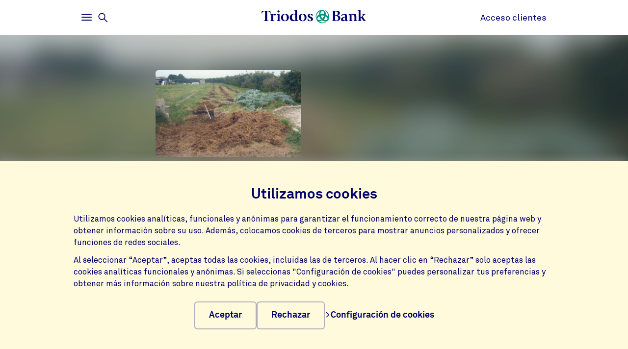

--- FILE ---
content_type: text/html;charset=UTF-8
request_url: https://www.triodos.es/es/proyectos/oscar-dutto-agricultura-ecologica
body_size: 5020
content:

<!doctype html><html lang="es"><head><meta charset="utf-8"><meta name="viewport" content="width=device-width, initial-scale=1.0"><meta name="_csrf_parameter" content="_csrf"/><meta name="_csrf_header" content="X-CSRF-TOKEN"/><meta name="_csrf" content="11793a64-d1c5-4a14-8fe6-bdaeeaca0464"/><link rel="stylesheet" media="screen" type="text/css" href="/wro/bundle/main.css?anticache=1765869478502"/><link href="/webfiles/1765869478502/img/favicon.ico" rel="icon"><link rel="stylesheet" href="/wro/bundle/leaflet.css" media="screen" type="text/css"/><style nonce="42593f22-a5c8-4859-884d-664364eba09e">
/*<![CDATA[*/

        @media(max-width: 575px){#projectBlurredBg[data-bg-type='photo']{background-image: url('https://www.triodos.es/es/project-image?id=cdca9263-6b63-4bd4-bf7f-ec15d988161a')}}
        #projectImg{background-image: url('https://www.triodos.es/es/project-image?id=cdca9263-6b63-4bd4-bf7f-ec15d988161a')}
      
/*]]>*/
</style><title>Óscar Dutto Agricultura Ecológica | Triodos Bank</title><meta name="title" content="Óscar Dutto Agricultura Ecológica | Triodos Bank"><meta name="smalltitle" content="Óscar Dutto Agricultura Ecológica"><meta name="description" content="“¿Te importa lo que comes?” Con esta pregunta, Óscar Dutto recibe a todos aquellos visitantes de su página web, en la que explica su trabajo como agricultor eco"><meta name="page-category" content="pc-project"><meta property="og:title" content="Óscar Dutto Agricultura Ecológica | Triodos Bank"><meta property="og:description" content="“¿Te importa lo que comes?” Con esta pregunta, Óscar Dutto recibe a todos aquellos visitantes de su página web, en la que explica su trabajo como agricultor eco"><meta property="og:image" content="https://www.triodos.es/es/project-image?id=cdca9263-6b63-4bd4-bf7f-ec15d988161a"></head><body><section class="cookie-bar" aria-labelledby="cookie__title"><div class="container"><div class="row"><div class="cookie-bar__container col-12"><div class="cookie-bar__wrapper"><h2 class="cookie-bar__title" id="cookie__title">Utilizamos cookies</h2><p class="cookie-bar__description">Utilizamos cookies analíticas, funcionales y anónimas para garantizar el funcionamiento correcto de nuestra página web y obtener información sobre su uso. Además, colocamos cookies de terceros para mostrar anuncios personalizados y ofrecer funciones de redes sociales.</p><p class="cookie-bar__description">Al seleccionar “Aceptar”, aceptas todas las cookies, incluidas las de terceros. Al hacer clic en “Rechazar” solo aceptas las cookies analíticas funcionales y anónimas. Si seleccionas "Configuración de cookies" puedes personalizar tus preferencias y obtener más información sobre nuestra política de privacidad y cookies.</p><div class="cookie-bar__button-container"><button class="button cookie-bar__button cookie-bar__button--accept" type="button" data-button-type="accept"> Aceptar </button><button class="button cookie-bar__button cookie-bar__button--reject" type="button" data-button-type="reject"> Rechazar </button><a class="cookie-bar__button ts-link_w_arrow" href="/es/configuracion-privacidad"><span aria-hidden="true"><svg role="img" viewBox="0 0 20 20" preserveAspectRatio="xMidYMax meet" alt=""><use xlink:href="/webfiles/1765869478502/img/svg/sprite.svg#icon-chevron"></use></svg></span> Configuración de cookies </a></div></div></div></div></div></section><div class="topbar__container"><header class="topbar" role="banner"><div class="skiplinks"><a class="skiplinks__link" href="#main-content">Volver al contenido principal</a><a class="skiplinks__link" href="#btn-mainmenu">Volver al menú principal</a></div><div class="container"><div class="row topbar__menu-row"><div class="topbar__link topbar__link--menu"><button class="topbar__button remove-button-styling hamburger hamburger--3dy" id="btn-mainmenu" type="button" aria-controls="main-nav" aria-expanded="false"><span class="hamburger-box"><span class="hamburger-inner"></span></span><span class="topbar__button-text d-md-inline-block"><span class="visuallyhidden openText">Abrir</span><span class="closeText">Cerrar</span><span class="visuallyhidden typeText">Menú principal</span></span></button><button class="topbar-search-button topbar-search__button remove-button-styling d-none d-md-inline-block" id="btn-mainmenu-search" type="button" aria-controls="main-nav" aria-expanded="false"><svg class="topbar-search-button__icon" aria-hidden="true" role="img" alt="Icono de búsqueda"><use xlink:href="/webfiles/1765869478502/img/svg/sprite.svg#icon-magnifier-glass"></use></svg><span class="topbar__close-icon"></span><span class="topbar-search__button-text d-none d-md-inline-block"><span class="visuallyhidden openText">Abrir</span><span class="closeText">Cerrar</span><span class="visuallyhidden typeText">Menú de búsqueda</span></span></button></div><div class="topbar__logo topbar__logo--icon"><a href="/es" title="Inicio"><img class="with-icon full-logo triodos-bank" src="/webfiles/1765869478502/img/svg/logo-triodos-bank.svg" alt="Logotipo de Triodos Bank"></a></div><div class="topbar__link topbar__link--contact"><a class="topbar__button" href="https://banking.triodos.es/triodos-be/login.sec"> Acceso clientes </a></div></div></div></header></div><div class="header-observer"></div><main class="page-main" id="main-content"><article class="kwymg-project project-detail-page"><header><section><div class="kwymg-project__bg-img-container" id="projectBlurredBg" data-bg-type="photo" data-image-src="https://www.triodos.es/es/project-image?id=cdca9263-6b63-4bd4-bf7f-ec15d988161a"><svg class="kwymg-project__bg-img" version="1.1" xmlns="http://www.w3.org/2000/svg"><filter id="imgBgBlur"><feGaussianBlur in="SourceGraphic" stdDeviation="25"></feGaussianBlur></filter><image xlink:href="https://www.triodos.es/es/project-image?id=cdca9263-6b63-4bd4-bf7f-ec15d988161a" x="-5%" y="-5%" height="110%" width="110%" preserveAspectRatio="xMinYMin slice" filter="url(#imgBgBlur)"></image></svg></div><header class="container kwymg-project__header"><div class="row"><div class="col-12 col-lg-8"><div class="kwymg-project__focus-img-container"><div class="project-img" id="projectImg"></div></div></div></div><div class="row"><div class="col-12 col-lg-8"><h1 class="kwymg-project__name">Óscar Dutto Agricultura Ecológica</h1><span class="kwymg-project__locality">Jávea, Alicante, España</span><a class="kwymg-project__hyperlink" href="http://www.dutto.es" target="_blank">www.dutto.es</a></div></div></header></section><article class="attributes-container container"><div class="row row-fluid"><div class="col-12 col-lg-8"><div class="kwymg-project__summary-container"><div class="mini-map" id="js-mini-map-1" data-primary-icon-url="/webfiles/1765869478502/img/svg/map-marker.svg" data-secondary-icon-url="/webfiles/1765869478502/img/svg/map-marker-grey.svg" data-environment-url="https://maps.triodos.com" data-markers-api-url="https://www.triodos.es/es/restservices/project-strip/project/f6e49a95-9867-4016-8d82-d3f642fc1b33/locations"></div><template class="mini-map-popup" data-ignore-for-site-search="true"><div class="kwymg-map-marker-popup"><div class="kwymg-map-marker-popup__address-info"><div class="kwymg-project__address-line">{{street}} {{houseNumber}}</div><div class="kwymg-project__address-line">{{houseIdentifier}}</div><div class="kwymg-project__address-line">{{locality}}</div><div class="kwymg-project__address-line">{{province}}</div><div class="kwymg-project__address-line">{{country}}</div></div><a class="kwymg-map-marker-popup__info-link" href="https://www.openstreetmap.org/directions?from=&amp;to={{latitude}},{{longitude}}" target="_blank"><span aria-hidden="true"><svg role="img" viewBox="0 0 20 20" preserveAspectRatio="xMidYMax meet" alt=""><use xlink:href="/webfiles/1765869478502/img/svg/sprite.svg#icon-chevron"></use></svg></span> Más información </a></div></template><div class="visuallyhidden" aria-hidden="true"><div class="kwymg-project__address-line">C/ Atenas 92</div><div class="kwymg-project__address-line">Jávea</div><div class="kwymg-project__address-line">Alicante</div><div class="kwymg-project__address-line">España</div></div><div class="data-table table-full-width kwymg-project__table-container"><div class="data-table__container"><div class="data-table__table"><table><tbody><tr><th scope="row">Unidad de negocio de cofinanciación</th><td>Triodos Bank España</td></tr><tr><th scope="row">Sector</th><td>Agricultura y ganadería ecológicas</td></tr></tbody></table></div></div></p></div></div></div></div></article></header><section class="container kwymg-project__description-container"><div class="row row-fluid"><div class="col-12 col-lg-8"><p>“¿Te importa lo que comes?” Con esta pregunta, Óscar Dutto recibe a todos aquellos visitantes de su página web, en la que explica su trabajo como agricultor ecológico. <br/><br/><br/>Con varios huertos en Jávea, Alicante, cultiva frutas y hortalizas con certificación ecológica. Para ello, combina técnicas tradicionales con nuevas formas de producción agrícola con la finalidad de aumentar la fertilidad del suelo y hacer crecer plantas sanas. Además, produce aceite de oliva y miel, y elabora pan con harinas ecológicas, que vende de forma directa entre los vecinos de la zona. <br/><br/><br/>Para el desarrollo de su actividad, Óscar Dutto ha contado con financiación de Triodos Bank.</p></div></div></section></article></main><footer id="footer" class="page-footer" role="contentinfo"><div class="container"><div class="row"><div class="col-12 col-sm-6 col-lg-4 page-footer__select"><div class="form__field form__field--select"><label for="page-footer-country" class="form-select-label">Triodos Bank</label><div class="form-select-wrapper form-select-wrapper--dark"><select id="page-footer-country" class="form-select js-navigation-select" tabindex="0"><option value="https://www.triodos.es/">España</option><option value="https://www.triodos.com/">Grupo Triodos</option><option value="https://www.triodos.nl">Países Bajos</option><option value="https://www.triodos.be/">Bélgica</option><option value="https://www.triodos.co.uk/en/personal/">Reino Unido</option><option value="https://www.triodos.de/">Alemania</option><option value="https://www.triodos-im.com/">Triodos Investment Management</option><option value="https://www.fundaciontriodos.es/">Fundación Triodos</option></select><svg role="img" aria-hidden="true" viewBox="0 0 20 20" preserveAspectRatio="xMidYMax meet"><use xlink:href="/webfiles/1765869478502/img/svg/sprite.svg#icon-chevron"></use></svg></div></div></div></div><div class="row"><div class="col col-12 col-lg-5"><nav class="page-footer-social-media"><span class="nav-title">Síguenos en</span><ul class="page-footer-social-media__list"><li class="page-footer-social-media__list-item"><a class="page-footer-social-media__item" href="https://www.facebook.com/Triodos.es" target="_blank" title="Facebook"><svg aria-hidden="true" role="img" alt=""><use xlink:href="/webfiles/1765869478502/img/svg/sprite.svg#social-icon-facebook"></use></svg><span class="sr-only">Facebook</span></a></li><li class="page-footer-social-media__list-item"><a class="page-footer-social-media__item" href="https://www.instagram.com/triodoses/?hl=es" target="_blank" title="Instagram"><svg aria-hidden="true" role="img" alt=""><use xlink:href="/webfiles/1765869478502/img/svg/sprite.svg#social-icon-instagram"></use></svg><span class="sr-only">Instagram</span></a></li><li class="page-footer-social-media__list-item"><a class="page-footer-social-media__item" href="https://www.linkedin.com/company/triodos-bank-espa-a/" target="_blank" title="LinkedIn"><svg aria-hidden="true" role="img" alt=""><use xlink:href="/webfiles/1765869478502/img/svg/sprite.svg#social-icon-linkedin"></use></svg><span class="sr-only">LinkedIn</span></a></li><li class="page-footer-social-media__list-item"><a class="page-footer-social-media__item" href="https://www.youtube.com/user/triodosbankspain" target="_blank" title="Youtube"><svg aria-hidden="true" role="img" alt=""><use xlink:href="/webfiles/1765869478502/img/svg/sprite.svg#social-icon-youtube"></use></svg><span class="sr-only">Youtube</span></a></li></ul></nav></div><div class="col col-12 col-lg-7"><nav class="page-footer-other"><ul class="page-footer-other__list"><li class="page-footer-other__list-item"><a class="page-footer-other__link ts-link_w_arrow ts-link_w_arrow--inverted" href="/es/accesibilidad" title="Accesibilidad"><span aria-hidden="true"><svg role="img" viewBox="0 0 20 20" preserveAspectRatio="xMidYMax meet" alt=""><use xlink:href="/webfiles/1765869478502/img/svg/sprite.svg#icon-chevron"></use></svg></span> Accesibilidad </a></li><li class="page-footer-other__list-item"><a class="page-footer-other__link ts-link_w_arrow ts-link_w_arrow--inverted" href="/es/politica-privacidad" title="Política de privacidad"><span aria-hidden="true"><svg role="img" viewBox="0 0 20 20" preserveAspectRatio="xMidYMax meet" alt=""><use xlink:href="/webfiles/1765869478502/img/svg/sprite.svg#icon-chevron"></use></svg></span> Política de privacidad </a></li><li class="page-footer-other__list-item"><a class="page-footer-other__link ts-link_w_arrow ts-link_w_arrow--inverted" href="/es/informacion-corporativa" title="Información corporativa"><span aria-hidden="true"><svg role="img" viewBox="0 0 20 20" preserveAspectRatio="xMidYMax meet" alt=""><use xlink:href="/webfiles/1765869478502/img/svg/sprite.svg#icon-chevron"></use></svg></span> Información corporativa </a></li><li class="page-footer-other__list-item"><a class="page-footer-other__link ts-link_w_arrow ts-link_w_arrow--inverted" href="/es/politica-privacidad" title="Protección de datos y cookies"><span aria-hidden="true"><svg role="img" viewBox="0 0 20 20" preserveAspectRatio="xMidYMax meet" alt=""><use xlink:href="/webfiles/1765869478502/img/svg/sprite.svg#icon-chevron"></use></svg></span> Protección de datos y cookies </a></li><li class="page-footer-other__list-item"><a class="page-footer-other__link ts-link_w_arrow ts-link_w_arrow--inverted" href="/es/tipos-cambio-divisas" title="Tipos de cambio en divisas"><span aria-hidden="true"><svg role="img" viewBox="0 0 20 20" preserveAspectRatio="xMidYMax meet" alt=""><use xlink:href="/webfiles/1765869478502/img/svg/sprite.svg#icon-chevron"></use></svg></span> Tipos de cambio en divisas </a></li><li class="page-footer-other__list-item"><a class="page-footer-other__link ts-link_w_arrow ts-link_w_arrow--inverted" href="/es/seguridad" title="Seguridad"><span aria-hidden="true"><svg role="img" viewBox="0 0 20 20" preserveAspectRatio="xMidYMax meet" alt=""><use xlink:href="/webfiles/1765869478502/img/svg/sprite.svg#icon-chevron"></use></svg></span> Seguridad </a></li><li class="page-footer-other__list-item"><a class="page-footer-other__link ts-link_w_arrow ts-link_w_arrow--inverted" href="/es/tablon-de-anuncios" title="Tablón de anuncios e información legal"><span aria-hidden="true"><svg role="img" viewBox="0 0 20 20" preserveAspectRatio="xMidYMax meet" alt=""><use xlink:href="/webfiles/1765869478502/img/svg/sprite.svg#icon-chevron"></use></svg></span> Tablón de anuncios e información legal </a></li><li class="page-footer-other__list-item"><a class="page-footer-other__link ts-link_w_arrow ts-link_w_arrow--inverted" href="/es/atencion-cliente" title="Contáctanos"><span aria-hidden="true"><svg role="img" viewBox="0 0 20 20" preserveAspectRatio="xMidYMax meet" alt=""><use xlink:href="/webfiles/1765869478502/img/svg/sprite.svg#icon-chevron"></use></svg></span> Contáctanos </a></li></ul></nav></div></div></div><div class="container page-footer__disclaimer"><div class="row"><div class="col-12"><p>Triodos Bank opera bajo supervisión del Banco Central Holandés y la Autoridad de Mercados Financieros holandesa. El Banco de España supervisa la sucursal española en materia de interés general, transparencia y protección del cliente de servicios bancarios. Triodos Bank N.V. S.E. está adherido al Sistema de Garantía de Depósitos Holandés. © Triodos Bank N.V. S.E. Todos los derechos de propiedad intelectual reservados.</p></div></div></div></footer><nav class="page-navigation" role="navigation"><div class="page-navigation-menu page-navigation-menu--main" id="main-nav"><div class="page-navigation-menu__search animate-down"><div class="container"><div class="row"><div class="col-12"><form class="position-relative" action="/es/buscar" method="get" data-search-responsive-suggested><div class="navigation-search-input form__field search-field"><input class="form__input form__field--rounded-text" type="text" placeholder="¿Qué estás buscando?" aria-label="Buscar" name="q" autocomplete="off" minlength="2" required><button class="form__input search-field-submit-button" type="submit"><span class="sr-only">Buscar</span><svg class="search-field-submit-button-icon" aria-hidden="true" role="img" alt="Icono de búsqueda"><use xlink:href="/webfiles/1765869478502/img/svg/sprite.svg#icon-magnifier-glass"></use></svg></button></div><div class="navigation-search-responsive-suggested" role="region" aria-live="polite"><ul class="reset-list navigation-search-responsive-suggested__list" id="suggestions"><script type="text/x-tmpl-mustache" class="mustache-template" data-url="https://www.triodos.es/es/restservices/suggest" data-type="local">
  <li class="navigation-search-responsive-suggested__list-item">
    <a class="d-flex justify-content-between navigation-search-suggestion" href="{{ url }}" title="{{ text }}">'{{{ text }}}'</a>
  </li>
                  </script></ul><hr class="navigation-search-responsive-suggested__divider"><ul class="reset-list navigation-search-responsive-suggested__list d-none d-lg-block" id="hits"><script type="text/x-tmpl-mustache" class="mustache-template" data-url="https://www.triodos.es/es/restservices/suggest" data-type="local">
  <li class="navigation-search-responsive-suggested__list-item">
    <a class="d-flex justify-content-between navigation-search-suggestion" href="{{ url }}" title="{{ titleRaw }}">
      {{#title}}
        <p class="navigation-search-suggestion__title">{{{ title }}}{{#sizeText.length}}{{ sizeText }}{{/sizeText.length}}</p>
      {{/title}}
      {{^title}}
        <p class="navigation-search-suggestion__title">{{{ url }}}</p>
      {{/title}}
      <span class="navigation-search-suggestion__category">{{ page-category }}</span>
    </a>
  </li>
                  </script></ul></div></form></div></div></div></div><div class="page-navigation-menu__lists animate-down"><div class="container"><div class="row"><div class="col-12 col-sm-6 col-lg-3"><div class="page-navigation-list"><h2 class="page-navigation-menu__title visuallyhidden">Home</h2><ul class="list--chevron-links page-navigation-menu__list"><li><a class="highlighted-link" href="/es/hazte-cliente"><span aria-hidden="true"><svg role="img" viewBox="0 0 20 20" preserveAspectRatio="xMidYMax meet" alt=""><use xlink:href="/webfiles/1765869478502/img/svg/sprite.svg#icon-chevron"></use></svg></span> Quiero ser cliente </a></li><li><a class="highlighted-link" href="/es/centro-de-ayuda"><span aria-hidden="true"><svg role="img" viewBox="0 0 20 20" preserveAspectRatio="xMidYMax meet" alt=""><use xlink:href="/webfiles/1765869478502/img/svg/sprite.svg#icon-chevron"></use></svg></span> ¿Necesitas ayuda? </a></li><li><a class="highlighted-link" href="/es/triodos-digital"><span aria-hidden="true"><svg role="img" viewBox="0 0 20 20" preserveAspectRatio="xMidYMax meet" alt=""><use xlink:href="/webfiles/1765869478502/img/svg/sprite.svg#icon-chevron"></use></svg></span> Triodos Digital </a></li><li><a class="highlighted-link" href="https://www.triodos.es/es/nuestras-oficinas"><span aria-hidden="true"><svg role="img" viewBox="0 0 20 20" preserveAspectRatio="xMidYMax meet" alt=""><use xlink:href="/webfiles/1765869478502/img/svg/sprite.svg#icon-chevron"></use></svg></span> Oficinas y cajeros </a></li><li><a class="highlighted-link" href="/es/prensa"><span aria-hidden="true"><svg role="img" viewBox="0 0 20 20" preserveAspectRatio="xMidYMax meet" alt=""><use xlink:href="/webfiles/1765869478502/img/svg/sprite.svg#icon-chevron"></use></svg></span> Prensa </a></li><li><a class="highlighted-link" href="https://www.revista-triodos.com/" target="_blank"><span aria-hidden="true"><svg role="img" viewBox="0 0 20 20" preserveAspectRatio="xMidYMax meet" alt=""><use xlink:href="/webfiles/1765869478502/img/svg/sprite.svg#icon-chevron"></use></svg></span> Revista Triodos </a></li><li><a class="highlighted-link" href="/es/eventos-triodos"><span aria-hidden="true"><svg role="img" viewBox="0 0 20 20" preserveAspectRatio="xMidYMax meet" alt=""><use xlink:href="/webfiles/1765869478502/img/svg/sprite.svg#icon-chevron"></use></svg></span> Eventos </a></li></ul></div></div><div class="col-12 col-sm-6 col-lg-3"><div class="page-navigation-list"><h3 class="page-navigation-menu__title">Triodos para</h3><ul class="list--lines list--chevron-links page-navigation-menu__list"><li><a class="" href="/es/particulares"><span aria-hidden="true"><svg role="img" viewBox="0 0 20 20" preserveAspectRatio="xMidYMax meet" alt=""><use xlink:href="/webfiles/1765869478502/img/svg/sprite.svg#icon-chevron"></use></svg></span> Particulares </a></li><li><a class="" href="/es/empresas-instituciones"><span aria-hidden="true"><svg role="img" viewBox="0 0 20 20" preserveAspectRatio="xMidYMax meet" alt=""><use xlink:href="/webfiles/1765869478502/img/svg/sprite.svg#icon-chevron"></use></svg></span> Empresas </a></li><li><a class="" href="/es/autonomos"><span aria-hidden="true"><svg role="img" viewBox="0 0 20 20" preserveAspectRatio="xMidYMax meet" alt=""><use xlink:href="/webfiles/1765869478502/img/svg/sprite.svg#icon-chevron"></use></svg></span> Autónomos </a></li><li><a class="" href="https://www.triodos.es/es/inversion/certificados-deposito/informacion-para-titulares"><span aria-hidden="true"><svg role="img" viewBox="0 0 20 20" preserveAspectRatio="xMidYMax meet" alt=""><use xlink:href="/webfiles/1765869478502/img/svg/sprite.svg#icon-chevron"></use></svg></span> Titulares de CDA </a></li></ul></div></div><div class="col-12 col-sm-6 col-lg-3"><div class="page-navigation-list"><h3 class="page-navigation-menu__title">Nuestros productos</h3><ul class="list--lines list--chevron-links page-navigation-menu__list"><li><a class="" href="/es/cuentas-y-tarjetas"><span aria-hidden="true"><svg role="img" viewBox="0 0 20 20" preserveAspectRatio="xMidYMax meet" alt=""><use xlink:href="/webfiles/1765869478502/img/svg/sprite.svg#icon-chevron"></use></svg></span> Cuentas y tarjetas </a></li><li><a class="" href="/es/ahorro"><span aria-hidden="true"><svg role="img" viewBox="0 0 20 20" preserveAspectRatio="xMidYMax meet" alt=""><use xlink:href="/webfiles/1765869478502/img/svg/sprite.svg#icon-chevron"></use></svg></span> Ahorro </a></li><li><a class="" href="/es/inversion"><span aria-hidden="true"><svg role="img" viewBox="0 0 20 20" preserveAspectRatio="xMidYMax meet" alt=""><use xlink:href="/webfiles/1765869478502/img/svg/sprite.svg#icon-chevron"></use></svg></span> Inversión </a></li><li><a class="" href="/es/financiacion"><span aria-hidden="true"><svg role="img" viewBox="0 0 20 20" preserveAspectRatio="xMidYMax meet" alt=""><use xlink:href="/webfiles/1765869478502/img/svg/sprite.svg#icon-chevron"></use></svg></span> Financiación </a></li><li><a class="" href="https://www.triodos.es/es/crowdfunding"><span aria-hidden="true"><svg role="img" viewBox="0 0 20 20" preserveAspectRatio="xMidYMax meet" alt=""><use xlink:href="/webfiles/1765869478502/img/svg/sprite.svg#icon-chevron"></use></svg></span> Donación </a></li></ul></div></div><div class="col-12 col-sm-6 col-lg-3"><div class="page-navigation-list"><h3 class="page-navigation-menu__title">Impacto positivo</h3><ul class="list--lines list--chevron-links page-navigation-menu__list"><li><a class="" href="/es/somos-banca-etica"><span aria-hidden="true"><svg role="img" viewBox="0 0 20 20" preserveAspectRatio="xMidYMax meet" alt=""><use xlink:href="/webfiles/1765869478502/img/svg/sprite.svg#icon-chevron"></use></svg></span> Somos banca ética </a></li><li><a class="" href="/es/nuestros-sectores"><span aria-hidden="true"><svg role="img" viewBox="0 0 20 20" preserveAspectRatio="xMidYMax meet" alt=""><use xlink:href="/webfiles/1765869478502/img/svg/sprite.svg#icon-chevron"></use></svg></span> Nuestros sectores </a></li><li><a class="" href="/es/historias-banca-transparente"><span aria-hidden="true"><svg role="img" viewBox="0 0 20 20" preserveAspectRatio="xMidYMax meet" alt=""><use xlink:href="/webfiles/1765869478502/img/svg/sprite.svg#icon-chevron"></use></svg></span> A quién financiamos </a></li><li><a class="" href="https://www.annual-report-triodos.com" target="_blank"><span aria-hidden="true"><svg role="img" viewBox="0 0 20 20" preserveAspectRatio="xMidYMax meet" alt=""><use xlink:href="/webfiles/1765869478502/img/svg/sprite.svg#icon-chevron"></use></svg></span> Informe Anual </a></li><li><a class="" href="https://www.triodos.es/es/vision-impacto"><span aria-hidden="true"><svg role="img" viewBox="0 0 20 20" preserveAspectRatio="xMidYMax meet" alt=""><use xlink:href="/webfiles/1765869478502/img/svg/sprite.svg#icon-chevron"></use></svg></span> Visión de impacto </a></li><li><a class="" href="https://www.fundaciontriodos.es/" target="_blank"><span aria-hidden="true"><svg role="img" viewBox="0 0 20 20" preserveAspectRatio="xMidYMax meet" alt=""><use xlink:href="/webfiles/1765869478502/img/svg/sprite.svg#icon-chevron"></use></svg></span> Fundación Triodos </a></li></ul></div></div></div></div></div><div class="page-navigation-menu__foot animate-down"><div class="container no-justified-rows"><ul class="row page-navigation-menu-foot__list reset-list"><li class="page-navigation-menu-foot__list-item col-12 col-sm-6 col-md-5 col-lg-3"><a href="/es/solicitar-informacion">Solicitar información</a></li><li class="page-navigation-menu-foot__list-item col-12 col-sm-6 col-md-5 col-lg-3"><a href="/es/informacion-corporativa">Información corporativa</a></li><li class="page-navigation-menu-foot__list-item col-12 col-sm-6 col-md-5 col-lg-3"><a href="/es/trabaja-con-nosotros">Trabaja con nosotros</a></li><li class="page-navigation-menu-foot__list-item col-12 col-sm-6 col-md-5 col-lg-3"><a href="https://www.triodos.es/es/newsletter">Newsletter</a></li></ul><div class="row"><div class="col-12 col-sm-6 col-lg-4 page-footer__select"><div class="form__field form__field--select"><label for="page-footer-country" class="form-select-label">Triodos Bank</label><div class="form-select-wrapper "><select id="page-footer-country" class="form-select js-navigation-select" tabindex="0"><option value="https://www.triodos.es/">España</option><option value="https://www.triodos.com/">Grupo Triodos</option><option value="https://www.triodos.nl">Países Bajos</option><option value="https://www.triodos.be/">Bélgica</option><option value="https://www.triodos.co.uk/en/personal/">Reino Unido</option><option value="https://www.triodos.de/">Alemania</option><option value="https://www.triodos-im.com/">Triodos Investment Management</option><option value="https://www.fundaciontriodos.es/">Fundación Triodos</option></select><svg role="img" aria-hidden="true" viewBox="0 0 20 20" preserveAspectRatio="xMidYMax meet"><use xlink:href="/webfiles/1765869478502/img/svg/sprite.svg#icon-chevron"></use></svg></div></div></div></div></div></div></div><div class="page-navigation-menu page-navigation-menu--contact animate-down" id="contact-nav"><div class="container"><div class="row justify-content-between justify-content-lg-start"></div></div></div></nav><script data-piwikcontainerid="5e5de4c6-6b61-44a7-9892-db4fb9eaa5b5" data-nonce="42593f22-a5c8-4859-884d-664364eba09e" src="/wro/bundle/piwik-body.js?anticache=1765869478502" id="piwikbody" type="application/javascript"></script><script src="/wro/bundle/leaflet.js" type="application/javascript"></script><script type="application/javascript" src="/wro/bundle/main.js?anticache=1765869478502"></script><div id="app"/></body></html>